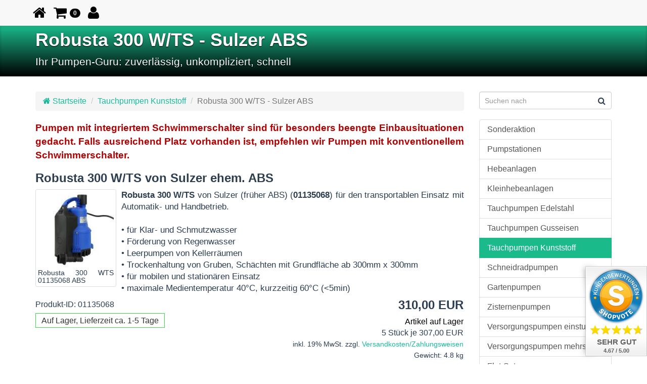

--- FILE ---
content_type: text/html; charset=ISO-8859-1
request_url: https://pumpen-guru.de/tauchpumpen-kunststoff/abs-robusta-300-w-ts-01135068.php
body_size: 7797
content:
<!DOCTYPE html>
<html lang="de" class="no-js">
<head>
<title>Tauchpumpe Robusta 300 W/TS ABS 01135068 Shop</title>

<!-- Google Tag Manager -->
<script>(function(w,d,s,l,i){w[l]=w[l]||[];w[l].push({'gtm.start':
new Date().getTime(),event:'gtm.js'});var f=d.getElementsByTagName(s)[0],
j=d.createElement(s),dl=l!='dataLayer'?'&l='+l:'';j.async=true;j.src=
'https://www.googletagmanager.com/gtm.js?id='+i+dl;f.parentNode.insertBefore(j,f);
})(window,document,'script','dataLayer','GTM-TPSBD7K');</script>
<!-- End Google Tag Manager -->

<meta charset="ISO-8859-1">
<!--[if IE]>
<meta http-equiv="X-UA-Compatible" content="IE=edge">
<![endif]-->

<meta name="description" content="Robusta 300 W/TS &amp;#x2B50; von Sulzer (fr&uuml;her ABS) (01135068) f&uuml;r den transportablen Einsatz mit Automatik- und Handbetrieb.&amp;#x2B50;">
<meta name="keywords" lang="de" content="Robusta 300 W/TS, ABS, 01135068">
<meta name="author" content="Philipp K&uuml;hn">
<meta name="generator" content="Template by siquando-designs.de - SIQUANDO Shop 12 (#4763-5633)">
<meta name="viewport" content="width=device-width, initial-scale=1">
<link href="../assets/stbs.css" rel="stylesheet">
<link href="../assets/style.css" rel="stylesheet">
<link href="../downloads/apple-touch-icon-144x144.png" sizes="144x144" rel="apple-touch-icon">
<link href="../images/favicon.ico" rel="shortcut icon">
<link href="https://pumpen-guru.de/tauchpumpen-kunststoff/abs-robusta-300-w-ts-01135068.php" rel="canonical">
<script src="../assets/modern.js"></script>
<script src="//ajax.googleapis.com/ajax/libs/jquery/1.11.0/jquery.min.js"></script>
<script>window.jQuery || document.write('<script src="../assets/jq.js"><\/script>')</script>
<script type="text/javascript">
///<![CDATA[
var SERVICESCRIPT = '../s2dservice.php';
///]]>
</script>
<script src="../assets/s2dput.js" type="text/javascript"></script>
<!--[if lt IE 9]>
	<script src="https://oss.maxcdn.com/libs/html5shiv/3.7.0/html5shiv.js"></script>
	<script src="https://oss.maxcdn.com/libs/respond.js/1.4.2/respond.min.js"></script>
<![endif]-->
<script src="../assets/cookieswarning.js"></script><div id="google_translate_element"></div>

<script src="https://widgets.shopvote.de/js/votebadge.min.js"></script>
							<script>
								var myShopID = 14620;
								var myBadgetType = 2;
								var myLanguage = 'DE';
								var mySrc = ('https:' === document.location.protocol ? 'https' : 'http');
								createVBadge(myShopID, myBadgetType, mySrc);
							</script>
						<!-- $Id: google_analytics.ccml 649 2020-08-27 14:14:53Z volker $ -->
<script type="text/javascript">
//<![CDATA[

if (typeof sqrCheckConsent==='undefined' || sqrCheckConsent('googleanalytics')) {

var gaJsHost = (("https:" == document.location.protocol) ? "https://ssl." : "http://www.");
document.write(unescape("%3Cscript src='" + gaJsHost + "google-analytics.com/ga.js' type='text/javascript'%3E%3C/script%3E"));

}

//]]>
</script>

<script type="text/javascript">
//<![CDATA[

if (typeof sqrCheckConsent==='undefined' || sqrCheckConsent('googleanalytics')) {

var pageTracker = _gat._getTracker('UA-139188518-1');
_gat._anonymizeIp();
pageTracker._setDomainName("none");  
pageTracker._setAllowLinker(true);
pageTracker._initData();
pageTracker._trackPageview();

}

//]]>
</script><meta name="geo.placename" content="Berlin" />
<meta name="geo.position" content="52.565637;13.330128" />
<meta name="ICBM" content="52.565637, 13.330128" />
<meta name="audience" content="alle">
<meta name="page-topic" content="Produkte">
<meta name="revisit-after" CONTENT="7 days">
</head>
<body id="body">
<!-- Google Tag Manager (noscript) -->
<noscript><iframe src="https://www.googletagmanager.com/ns.html?id=GTM-TPSBD7K"
height="0" width="0" style="display:none;visibility:hidden"></iframe></noscript>
<!-- End Google Tag Manager (noscript) -->
<div id="menu" class="navbar navbar-default navbar-color navbar-static-top" role="navigation">
<div class="container">
<!-- Brand and toggle get grouped for better mobile display -->
<div class="navbar-header">

<button type="button" class="navbar-toggle" data-toggle="collapse" data-target="#bs-navbar-collapse">
	<span class="sr-only">Toggle navigation</span>
	<span class="icon-bar"></span>
	<span class="icon-bar"></span>
	<span class="icon-bar"></span>
</button>
	<a class="navbar-brand" href="../" title="zur&uuml;ck zur Startseite"><i class="fa fa-lg fa-home"></i></a>
<div id="nav-shop">
<a id="btn-bsk" href="#" role="button" class="navbar-brand dropdown-toggle"><i class="fa fa-shopping-cart fa-lg"></i> <span id="bsk-count" class="badge">0</span></a>
<a id="btn-login" href="#" role="button" class="navbar-brand" data-toggle="modal" data-target="#modallogin"><i class="fa fa-user fa-lg"></i></a>
</div>
</div>

<div class="collapse navbar-collapse" id="bs-navbar-collapse">
<ul id="nav" class="nav navbar-nav">
<li class=" visible-xs">
		<a href="../rabatt-pumpen/">Sonderaktion</a>
			</li>
<li class=" visible-xs">
		<a href="../pumpstation/">Pumpstationen</a>
			</li>
<li class=" visible-xs">
		<a href="../hebeanlagen/">Hebeanlagen</a>
			</li>
<li class=" visible-xs">
		<a href="../kleinhebeanlagen/">Kleinhebeanlagen</a>
			</li>
<li class=" visible-xs">
		<a href="../tauchpumpen-edelstahl/">Tauchpumpen Edelstahl</a>
			</li>
<li class=" visible-xs">
		<a href="../tauchpumpen-gusseisen/">Tauchpumpen Gusseisen</a>
			</li>
<li class="active visible-xs">
		<a href="./">Tauchpumpen Kunststoff</a>
			</li>
<li class=" visible-xs">
		<a href="../schneidradpumpen/">Schneidradpumpen</a>
			</li>
<li class=" visible-xs">
		<a href="../gartenpumpen/">Gartenpumpen</a>
			</li>
<li class=" visible-xs">
		<a href="../zisternenpumpen/">Zisternenpumpen</a>
			</li>
<li class=" visible-xs">
		<a href="../wasserversorgungspumpen-einstufig/">Versorgungspumpen einstufig</a>
			</li>
<li class=" visible-xs">
		<a href="../wasserversorgungspumpen-mehrstufig/">Versorgungspumpen mehrstufig</a>
			</li>
<li class=" visible-xs">
		<a href="../flutset/">Flut-Set</a>
			</li>
<li class=" visible-xs">
		<a href="../baupumpen/">Baupumpen</a>
			</li>
<li class=" visible-xs">
		<a href="../umwaelzpumpen/">Umw&auml;lzpumpen</a>
			</li>
<li class=" visible-xs">
		<a href="../steuerungen/">Steuerungen</a>
			</li>
<li class=" visible-xs">
		<a href="../zubehoer/">Zubeh&ouml;r</a>
			</li>
</ul>
</div>
</div>
</div><header id="header" class="jumbotron hidden-xs">

<div class="container">
<h1>Robusta 300 W/TS - Sulzer ABS</h1>
<p class="lead">Ihr Pumpen-Guru: zuverl&auml;ssig, unkompliziert, schnell</p></div>
</header>
<div id="container" class="container sqrlbgroup">
<div class="row">

<div id="content" class="col-md-9 sqrcontent">

<ul class="breadcrumb">
<li><a href="../"><i class="fa fa-home"></i> Startseite</a></li>
<li><a href="./">Tauchpumpen Kunststoff</a></li>
<li class="active">Robusta 300 W/TS - Sulzer ABS</li>
</ul><span id="753634b0ed0ab260e"></span>
<p style="color: #B20000;font-size: 120%;" class=""><b>Pumpen mit integriertem Schwimmerschalter sind f&uuml;r besonders beengte Einbausituationen gedacht. Falls ausreichend Platz vorhanden ist, empfehlen wir Pumpen mit konventionellem Schwimmerschalter.</b></p>
<h2><a id="625045a2c409e6607" class="anchor" href="#625045a2c409e6607"></a>Robusta 300 W/TS von Sulzer ehem. ABS</h2>
<figure class='img pic-left thumbnail'>
<a class="sqrlblink" href='../images/robusta-300-wts-01135068-abs.jpg' target="_blank" title="Robusta 300 WTS 01135068 ABS">
<img class="media-object" src='../images/robusta-300-wts-01135068-abs_thb.jpg' alt="Robusta 300 WTS 01135068 ABS" width="160" height="159">
</a>
<figcaption>
		<h3>Robusta 300 WTS 01135068 ABS</h3>
			<small>Robusta 300 WTS 01135068 ABS</small>
	</figcaption>
</figure>
<p style="font-size: 105%;" class="clearfix"><b>Robusta 300 W/TS</b> von Sulzer (fr&uuml;her ABS) (<b>01135068</b>) f&uuml;r den transportablen Einsatz mit Automatik- und Handbetrieb. <br/><br/>&bull; f&uuml;r Klar- und Schmutzwasser<br/>&bull; F&ouml;rderung von Regenwasser<br/>&bull; Leerpumpen von Kellerr&auml;umen<br/>&bull; Trockenhaltung von Gruben, Sch&auml;chten mit Grundfl&auml;che ab 300mm x 300mm<br/>&bull; f&uuml;r mobilen und station&auml;ren Einsatz<br/>&bull; maximale Medientemperatur 40&deg;C, kurzzeitig 60&deg;C (&lt;5min)</p>
<span id="625045a2c409e6602"></span>
<div id="sqrshopbasketputbox" class="sqrmessagebox" style="display: none;">
  <h2 class="sqrshopsuccess">Aktion war erfolgreich</h2>
  <h2 class="sqrshopfail">Das hat leider nicht geklappt.</h2>
 <p></p>
  <div>
    <a href="https://pumpen-guru.de/s2dbskt.php" class="sqrbutton">Warenkorb anzeigen</a>
    <a href="https://pumpen-guru.de/s2dlogin.php?sid=50d63f88236b6421a251ac5cdd596cd0&amp;r=7068702e726464616432732f2e2e&ec"
onclick="pageTracker._link(this.href); return false;"
 class="sqrbutton">Zur Kasse gehen</a>
    <a href="#" class="sqrbutton sqrclose">Weiter einkaufen</a>
  </div>
</div> 

<!--$Id: product.tpl 765 2022-02-14 11:30:39Z volker $-->

<script type="text/javascript">
///<![CDATA[

http[0] = new http_connection('');

var id, status, originalprice, rebatetext = 0;
var baseprice = parseFloat(310);
var price = parseFloat(310);
var specialprice = 0;
var memo = 0;

// Als Währung formatieren
function format(num) {
	num = Math.round(num * 100);
	cents = num % 100;
	num = Math.floor(num / 100).toString();
	if (cents < 10)
		cents = "0" + cents;
	for (var i = 0; i < Math.floor((num.length - (1 + i)) / 3); i++)
		num =
			num.substring(0, num.length - (4 * i + 3)) +
			"." +
			num.substring(num.length - (4 * i + 3));
	return (num + "," + cents);
}

///]]>
</script>



<form onsubmit="return check_submit() && http[0].submit();" action="../s2dbskt.php" name="putform" method="post">

<div class="sqrblock">
	<div class="sqr2col">
		<div>
			<p id="productid">
					Produkt-ID: 01135068
			</p>
			
			<p id="availability">
					
							<span class="sqrstock sqrstockgreen">Auf Lager, Lieferzeit ca. 1-5 Tage</span>


			</p>		
		</div>
		
		<div class="sqralignright"  style="padding-bottom: 20px;">
			<h2 id="price" style="margin-top: 0;">
				310,00 EUR
			</h2>
			
				<div id="sale">
					
				</div>

			<span class="stock-pr">Artikel auf Lager</span>

			<div id="priceinfo">
				5 Stück je <span lang="307" id="rebateprice1">307,00 EUR</span><br />
				<small>inkl. 19% MwSt. zzgl. <a class="link" href="../versandkosten.php">Versandkosten/Zahlungsweisen</a> <br />Gewicht: 4.8 kg</small>
			</div>		
		</div>
	</div>
</div>


<div class="sqrclearboth"></div>
<div class="sqrform">
	<div>
		<label for="basketquantity" class="sqrforml">Anzahl:</label>
		<div class="sqrformr">
			<input type="text" name="quantity" value="1" style="box-sizing: content-box; width: 35px; display: inline;" maxlength="4" />
			St&uuml;ck
		</div>
		<input type="hidden" name="uid" value="625045a2c409e6601" />
		<input type="hidden" name="variationa625045a2c409e6601" value="0" />
		<input type="hidden" name="variationb625045a2c409e6601" value="0" />
		
	</div>
</div>


<!-- Start Gutscheinzertifikate -->
<script type="text/javascript">
//<![CDATA[
function check_submit() {
	var error = false;
	return true;
}
//]]>
</script>
<!-- Ende Gutscheinzertifikate -->

<div id="submittable">
	<div id="put" class="sqrblock">
		<button onclick="memo=0;" class="sqrshopbutton sqrshopbutton sqrbuttonright" id="submitbutton">
			<span>In den Warenkorb</span>
		</button>
		<button onclick="memo=1;" class="sqrshopbutton sqrshopbutton sqrbuttonleft" name="memo" id="submitmemobutton">
			<span>Auf den Merkzettel</span>
		</button>
	</div>
	<div class="sqrclearboth"></div>
</div>

<input type="hidden" id="designer_id" name="designer_id" value="" />
</form>

<script type="text/javascript">
///<![CDATA[
document.putform.reset();
///]]>
</script>



<div class="sqrblock">
	<p>
		<script type="text/javascript">
		///<![CDATA[
		var mysubject = "Produktempfehlung";
		var mybody = "Schau mal, was ich Tolles im Internet gefunden habe:\n\n";
		mybody += "ROBUSTA 300 W/TS - SULZER ABS\n\n";
		mybody += document.location.toString();
		document.write("<a class='link' href='mailto:?subject=" + mysubject + "&body=" + mybody.replace(/\n/g, '%0A') + "'>Dieses Produkt weiterempfehlen</a>");
		///]]>
		</script>
	</p>
</div>




<br/>
<h2><a id="542355aa5b0193134" class="anchor" href="#542355aa5b0193134"></a>Produktmerkmale</h2>
<p style="" class="">&bull; maximale F&ouml;rdermenge 200l/min, maximale F&ouml;rderh&ouml;he 8,5m<br/>&bull; steckerfertig mit eingebauter R&uuml;ckschlagklappe, Niveausteuerung<br/>&bull; Hand-Automatik-Schiebeschalter <br/>&bull; Flachabsaugung bis 3mm durch aufsteckbaren Saugring<br/>&bull; Temperaturw&auml;chter zur Abschaltung bei &Uuml;berlastung, schaltet nach Abk&uuml;hlen automatisch wieder ein<br/>&bull; MIT 10m Anschlusskabel mit Schukostecker, R&uuml;ckschlagklappe, integrierter Schwimmschalter</p>
<h2><a id="542355aa6314a7e01" class="anchor" href="#542355aa6314a7e01"></a>Produktbeschreibung</h2>
<p style="" class="">Die Tauchpumpe Robusta 300W/TS von ABS ist f&uuml;r Schmutzwasser mit festen Bestandteilen bis maximal 10mm Korngr&ouml;&szlig;e geeignet. Sie wurde speziell entwickelt um sowohl f&uuml;r den transportablen als auch station&auml;ren Einsatz die beste Leistung zu erbringen. Die Pumpe ist mit einer automatischen Niveaustauerung ausgestattet, f&uuml;r den tansportablen Einsatz kann von Automatikbetrieb auf Handbetrieb umgeschaltet werden. Durch die eingebaute R&uuml;ckschlagklappe wird bei der station&auml;ren Verwendung ein Leerlaufen der Druckleitung verhindert wodurch sie beim erneuten Anlaufen direkt mit voller Kraft arbeiten kann. Besonders macht sie auch ihre geringe Breite, wodurch sie selbst in engen Sch&auml;chten mit einer Grundfl&auml;che von nur 30cm x 30cm problemlos arbeiten kann. F&uuml;r die Flachabsaugung ist im Lieferumfang ein aufsteckbarer Saugring enthalten, dieser erm&ouml;glicht eine Flachabsaugung auf bis zu 3mm Restwasser, ist aber nur f&uuml;r den transportablen Einsatz im Handbetrieb und unter dauerhafter Beobachtung anzuwenden um ein schnelles Eingreifen im Falle eines Trockenlaufens zu gew&auml;hrleisten. Bei &Uuml;berhitzung schaltet sich die Pumpe ab und nach Abk&uuml;hlung automatisch wieder ein. Die Tauchpumpe ist sofort einsatzbereit und kommt mit 10m Anschlusskabel und Schukostecker. Die maximale Medientemperatur betr&auml;gt 40&deg;C, kurzzeitig bis 60&deg;C (&le;5min).<br/><br/>Zur Produktseite von <a onClick="javascript: pageTracker._trackPageview ('/outgoing/sulzer.com');" title="Sulzer/ABS Robusta" href="https://www.sulzer.com/de-ch/germany/shared/products/2017/03/28/14/16/light-drainage-pump-type-abs-robusta" target="_blank" >Sulzer (ABS) Robusta 300 W/TS <i class="fa fa-link"></i></a>
.<br/><br/>Ihr Online-Shop vom Pumpen-Guru: zuverl&auml;ssig, unkompliziert, schnell.</p>
<h2><a id="542355aa4e01b1101" class="anchor" href="#542355aa4e01b1101"></a>Wichtige Daten und Angaben</h2>
<!-- W2DPluginProductData -->
<table cellpadding="4" cellspacing="0" border="0" width="100%" style="margin: 10px 0 20px 0;">

<tr>

<td style="border-bottom: 1px solid #DDDCDC; width: 50%;" class="s2d">Hersteller</td>
<td style="border-bottom: 1px solid #DDDCDC; width: 50%;" class="s2d">Sulzer Pumps / ehem. ABS Pumpen</td>
</tr>
<tr>

<td style="border-bottom: 1px solid #DDDCDC; width: 50%;" class="s2d">Produktbezeichnung</td>
<td style="border-bottom: 1px solid #DDDCDC; width: 50%;" class="s2d">Robusta 300 W/TS</td>
</tr>
<tr>

<td style="border-bottom: 1px solid #DDDCDC; width: 50%;" class="s2d">Produkt-ID</td>
<td style="border-bottom: 1px solid #DDDCDC; width: 50%;" class="s2d">01135068</td>
</tr>
<tr>

<td style="border-bottom: 1px solid #DDDCDC; width: 50%;" class="s2d">GTIN EAN Nummer</td>
<td style="border-bottom: 1px solid #DDDCDC; width: 50%;" class="s2d">5391508020580</td>
</tr>
<tr>

<td style="border-bottom: 1px solid #DDDCDC; width: 50%;" class="s2d">Leistungsaufnahme P1</td>
<td style="border-bottom: 1px solid #DDDCDC; width: 50%;" class="s2d">500 W</td>
</tr>
<tr>

<td style="border-bottom: 1px solid #DDDCDC; width: 50%;" class="s2d">Kabell&auml;nge</td>
<td style="border-bottom: 1px solid #DDDCDC; width: 50%;" class="s2d">10 m</td>
</tr>
<tr>

<td style="border-bottom: 1px solid #DDDCDC; width: 50%;" class="s2d">Stecker Typ</td>
<td style="border-bottom: 1px solid #DDDCDC; width: 50%;" class="s2d">Schuko</td>
</tr>
<tr>

<td style="border-bottom: 1px solid #DDDCDC; width: 50%;" class="s2d">Druckseitiger Anschluss</td>
<td style="border-bottom: 1px solid #DDDCDC; width: 50%;" class="s2d">1¼&quot; mit Innengewinde </td>
</tr>
<tr>

<td style="border-bottom: 1px solid #DDDCDC; width: 50%;" class="s2d">Maximale F&ouml;rderh&ouml;he</td>
<td style="border-bottom: 1px solid #DDDCDC; width: 50%;" class="s2d">8,6 m</td>
</tr>
<tr>

<td style="border-bottom: 1px solid #DDDCDC; width: 50%;" class="s2d">Maximale F&ouml;rdermenge</td>
<td style="border-bottom: 1px solid #DDDCDC; width: 50%;" class="s2d">12 m³/h</td>
</tr>
<tr>

<td style="border-bottom: 1px solid #DDDCDC; width: 50%;" class="s2d">Maximale Medientemperatur</td>
<td style="border-bottom: 1px solid #DDDCDC; width: 50%;" class="s2d">40°C, bis zu 5min 60°C</td>
</tr>
<tr>

<td style="border-bottom: 1px solid #DDDCDC; width: 50%;" class="s2d">freier Durchgang</td>
<td style="border-bottom: 1px solid #DDDCDC; width: 50%;" class="s2d">10 mm</td>
</tr>
<tr>

<td style="border-bottom: 1px solid #DDDCDC; width: 50%;" class="s2d">Schwimmerschalter</td>
<td style="border-bottom: 1px solid #DDDCDC; width: 50%;" class="s2d">ja</td>
</tr>
<tr>

<td style="border-bottom: 1px solid #DDDCDC; width: 50%;" class="s2d">R&uuml;ckschlagklappe im Lieferumfang</td>
<td style="border-bottom: 1px solid #DDDCDC; width: 50%;" class="s2d">ja</td>
</tr>
<tr>

<td style="border-bottom: 1px solid #DDDCDC; width: 50%;" class="s2d">Nettogewicht</td>
<td style="border-bottom: 1px solid #DDDCDC; width: 50%;" class="s2d">4,4 kg</td>
</tr>
</table><div id="more">
<ul class="pager">
<li class="previous"><a href="abs-robusta-200-w-ts-01135066.php"><i class="fa fa-angle-double-left"></i> Robusta 200 W/TS - Sulzer ABS</a></li>
</ul>
</div>
</div><!-- #content-->

<div class="col-md-3 sidebar hidden-print">
<aside>
<div id="search">
<form id="searchform" role="search" action="../fts.php" method="get">
<i class="fa fa-search"></i>
<input id="searchcriteria" type="text" class="form-control" name="criteria" placeholder="Suchen nach">
<div id="searchajax"></div>
</form>
</div>
<div class="list-group">
	<a class="list-group-item" href="../rabatt-pumpen/">Sonderaktion</a>
	<a class="list-group-item" href="../pumpstation/">Pumpstationen</a>
	<a class="list-group-item" href="../hebeanlagen/">Hebeanlagen</a>
	<a class="list-group-item" href="../kleinhebeanlagen/">Kleinhebeanlagen</a>
	<a class="list-group-item" href="../tauchpumpen-edelstahl/">Tauchpumpen Edelstahl</a>
	<a class="list-group-item" href="../tauchpumpen-gusseisen/">Tauchpumpen Gusseisen</a>
	<a class="list-group-item active" href="./">Tauchpumpen Kunststoff</a>
	<a class="list-group-item" href="../schneidradpumpen/">Schneidradpumpen</a>
	<a class="list-group-item" href="../gartenpumpen/">Gartenpumpen</a>
	<a class="list-group-item" href="../zisternenpumpen/">Zisternenpumpen</a>
	<a class="list-group-item" href="../wasserversorgungspumpen-einstufig/">Versorgungspumpen einstufig</a>
	<a class="list-group-item" href="../wasserversorgungspumpen-mehrstufig/">Versorgungspumpen mehrstufig</a>
	<a class="list-group-item" href="../flutset/">Flut-Set</a>
	<a class="list-group-item" href="../baupumpen/">Baupumpen</a>
	<a class="list-group-item" href="../umwaelzpumpen/">Umw&auml;lzpumpen</a>
	<a class="list-group-item" href="../steuerungen/">Steuerungen</a>
	<a class="list-group-item" href="../zubehoer/">Zubeh&ouml;r</a>
</div>

<a href="https://www.shopvote.de/bewertung_pumpen_guru_de_14620.html" target="_blank">



<script type="text/javascript" src="https://widgets.shopvote.de/js/sv-flyout.min.js"></script>
<script>
	var myShopID = '14620';
	var myFCode = '4e0b83c552';
	var myFlyoutID = 'svimage-53';
	var mySrc = ('https:' === document.location.protocol ? 'https' : 'http');
	ShopVoteWidget.addWidget(myFlyoutID, myShopID, myFCode, mySrc);
</script>



									<img src="https://widgets.shopvote.de/view.php?shopid=14620&bn=49&lang=de" id="svimage-49" alt="Shopbewertung - pumpen-guru.de" border="0" align="bottom" hspace="1"/>
								</a>
<a href="https://www.shopvote.de/verifizierung-von-bewertungen" target="_blank">Informationen zur Echtheit von Kundenbewertungen auf SHOPVOTE finden Sie hier.</a>							<!-- W2DPluginTranslate -->
<div id="google_translate_element"></div><script type="text/javascript">
/* <![CDATA[ */
function googleTranslateElementInit() {
  new google.translate.TranslateElement({
    pageLanguage: 'auto' 
	, includedLanguages: 'de,en,fr,it,nl,es'	, autoDisplay: false	, layout: google.translate.TranslateElement.InlineLayout.HORIZONTAL	  }, 'google_translate_element');
}
/* ]]> */
</script><script src="//translate.google.com/translate_a/element.js?cb=googleTranslateElementInit" type="text/javascript"></script><div class="visible-md visible-lg"><p>Aktuell sind wir nur per Mail erreichbar. Bitte senden Sie Ihre Anfrage an info@pumpen-guru.de oder nutzen Sie das <a title="Ihr Kontakt zu uns" href="../kontakt.php">Kontaktformular <i class="fa fa-share-square"></i></a>. <br/><br/><b>Freundlichkeit ist ein Bumerang. Sie kommt zur&uuml;ck!</b><br/><br/>E-Mail: info@pumpen-guru.de</p></div><h2>Gut zu Wissen!</h2>
<!-- W2DPluginTipOfTheDay -->
<p> <a class='link' href='../faq.php#542355aa9c133bc03' target='_self'>Bei Kreiselpumpen rotiert das Laufrad in der Pumpe und beschleunigt das Wasser. Die dadurch entstehende Zentrifugalkraft (Fliehkraft) macht man sich zu Nutze und leitet das Wasser zum Auslass der Pumpe. Die Kreiselkammer der Pumpe muss mit Wasser gefüllt sein. Die einfache Funktionsweise macht sie besonders robust, der Schwachpunkt liegt bei der durchgehenden Motorwelle. Die Durchführung zwischen Motorraum und Pumpenraum muss sorgfältig abgedichtet werden. Hierbei kommen doppelte und teilweise dreifache Wellendichtungen zum Einsatz und garantieren einen sicheren Betrieb.</a></p>
<!-- W2DPluginLastUpdate -->
<p>Letzte Änderung am Dienstag, 16. September 2025 um 17:02:41 Uhr.</p></aside>
</div></div><!-- .row -->
</div><!-- #wrap.container --><footer id="footer" class="hidden-print">
<div class="container">
<div id="commonpages" class="pull-right">
<a href="../faq.php">FAQ</a>
<span class="divider">/</span> <a href="../kontakt.php">Kontakt</a>
<span class="divider">/</span> <a href="../datenschutz.php">Datenschutz</a>
<span class="divider">/</span> <a href="../impressum.php">Impressum</a>
<span class="divider">/</span> <a href="../agb.php">AGB</a>
<span class="divider">/</span> <a href="../erstattungsrichtlinien.php">Erstattungsrichtlinien</a>
<span class="divider">/</span> <a href="../versandkosten.php">Versandkosten/Zahlungsweisen</a>
<span class="divider">/</span> <a href="../sitemap.php">Sitemap</a>
<span class="divider">/</span> <a href="../help.php">Hilfe</a>
<span class="divider">/</span> <a href="../information-zur-echtheit-von-kundenbewertungen.php">Information zur Echtheit von Kundenbewertungen</a>
</div>
	<i class="fa fa-copyright"></i> Pumpen-Guru: persönliche Beratung, unkomplizierter Einkauf, schneller Versand</div>
</footer>
<div class="modal fade" id="modallogin" tabindex="-1" role="dialog" aria-hidden="true">
  <div class="modal-dialog modal-sm">
    <div class="modal-content">
      <div class="modal-header">
        <button type="button" class="close" data-dismiss="modal" aria-hidden="true">&times;</button>
        <h4 class="modal-title">Anmelden</h4>
      </div>
      <form action="https://pumpen-guru.de/s2dlogin.php" method="post">
      <div class="modal-body">
        <div class ="form-group">
          <input name="login_email" placeholder="E-Mail-Adresse" class="form-control" type="text" maxlength="50" value="" />
        </div>
        <div class ="form-group">
          <input name="login_password" placeholder="Passwort" class="form-control" type="password" value="" />
        </div>
        <div class ="form-group">
          <input name="mode" type="hidden" value="login" />
          <input name="plugin_login_redirect" type="hidden" value="0" />
        <button class="btn btn-block btn-sm btn-success" type="submit" name="Submit" value="Anmelden">Anmelden</button>
        </div>
        <div class="text-right buttons">
        <a class="btn btn-xs btn-default"  href="https://pumpen-guru.de/s2dlogin.php#new">Registrieren</a>
<a class="btn btn-xs btn-default" href="https://pumpen-guru.de/s2dlogin.php#password">Ich habe mein Kennwort vergessen</a>        </div>
      </div>
      <div class="modal-footer">
        <button type="button" class="btn btn-xs btn-default" data-dismiss="modal">Schliessen</button>
      </div>
    </form>
    </div>
  </div>
</div>
<div id="modalbasket" class="modal empty fade" tabindex="-1" role="dialog" aria-hidden="true">
  <div class="modal-dialog modal-sm">
    <div class="modal-content">
      <div class="modal-header">
        <button type="button" class="close" data-dismiss="modal" aria-hidden="true">&times;</button>
        <h4 class="modal-title">Der Warenkorb ist leer.</h4>
      </div>
      <div class="modal-body">Sie haben bisher keine Produkte in den Warenkorb gelegt.</div>
      <div class="modal-footer">
        <button type="button" class="btn btn-sm btn-default" data-dismiss="modal">Schliessen</button>
      </div>
    </div>
  </div>
</div>
<script>
$(function() {
  $("#btn-bsk").click(function () {
    $('#modalbasket').modal();
  });
});
</script>
<script src="../assets/bs.js"></script>
<script src="../assets/jqcookie.js"></script>
<script src="../assets/sajx.js"></script>
<script>
$(function() {
	$('#searchcriteria').ajaxSearch({url:'../assets/sajx.php'});
});
</script>
<script src="../assets/jqmfp.js"></script>
<script src="../assets/jqkarobs3.js"></script>
<div class="sqrcookie sqrcookiebottom">
  <p>Wir verwenden Cookies um unsere Website zu optimieren und Ihnen das bestmögliche Online-Erlebnis zu bieten. Mit dem Klick auf "Alle akzeptieren" erklären Sie sich einverstanden. <a class="link" href="../datenschutz.php">Erweiterte Einstellungen</a></p>
  <button class="sqrbutton sqrcookieaccept">Alle Akzeptieren</button>
  <button class="sqrbutton sqrcookiedecline">Alle ablehnen</button>
</div></body>
</html>

--- FILE ---
content_type: application/javascript
request_url: https://pumpen-guru.de/assets/jqkarobs3.js
body_size: 1315
content:
function enableTabs(){
	// enable Hash-Tabs
	if(location.hash){
		var hashTab = $('[href=' + location.hash + ']');
		hashTab && hashTab.tab('show');
		$('a[data-toggle="tab"]').on('shown.bs.tab', function(e){
			//save the latest tab using a cookie:
			$.cookie('w2dbs', $(e.target).attr('href'));
		});
	} else {
		$('a[data-toggle="tab"]').on('shown.bs.tab', function(e){
			$.cookie('w2dbs', $(e.target).attr('href'));
		});
		if ($.cookie('w2dbs')) {
			var storedTab = $.cookie('w2dbs');
			if ($(storedTab).length) {
				$('ul.nav-tabs').children().removeClass('active');
				$('a[href="'+ storedTab +'"]').parents('li:first').addClass('active');
				$('div.tab-content').children().removeClass('active');
				$(storedTab).addClass('active');
				$(window).trigger('resize');
			}
		}
	}

	$('a[data-toggle="tab"]').on('shown.bs.tab', function(e){
		$(window).trigger('resize');
	});

	// enable Accordion
	$('.accordion').collapse({ toggle: false });
	$('.accordion').on('shown.bs.collapse', function () {
	  $(window).trigger('resize');
	});

}

function enableHistory () {
	var historyObj = window.history;
	var historyBack = $("#historyBack").hide();
	if ( historyObj.length > 1 ) {
		historyBack.show();
	}
	historyBack.click (function (e) {
		e.preventDefault ();
		historyObj.back();
	});
}

function enableMagnific() {
	$(".img-mfp").magnificPopup({
		type: "image",
		removalDelay: 200,
		mainClass: 'mfp-fade',
		gallery: { enabled: true }
	});
	$("a.sqrlblink").magnificPopup({
		type: "image",
		removalDelay: 200,
		mainClass: 'mfp-fade',
		gallery: { enabled: true }
	});
	$(".img-mftp").magnificPopup({
		type: "image",
		removalDelay: 200,
		mainClass: 'mfp-fade',
		gallery: { enabled: true }
	});

	$(".link-mfp").magnificPopup({
		disableOn: 700,
		type: 'iframe',
		mainClass: 'mfp-fade',
		removalDelay: 100,
		preloader: false,
		fixedContentPos: true
	});
}

function enableTooltip () {
	$("figure.img:has(small)").each(function() {
		var toolTitle = $(this).find('figcaption > small').hide().text();
		$(this).tooltip({
			title: toolTitle
		});
	});
	$(".sb-pophover").popover({ trigger: 'hover', html: true });
	$("[data-toggle='tooltip']").tooltip();
}

function enableBackToTop(){
	var backToTop = $('<a id="scroll-top" href="#body"><i class="fa fa-chevron-up"></i></a>');

	backToTop.appendTo('body');
	backToTop.hide();

	$(window).scroll(function () {
		if ($(this).scrollTop() > 100) {
			backToTop.fadeIn ();
		} else {
			backToTop.fadeOut ();
		}
	});

	backToTop.click (function (e) {
		e.preventDefault ();
		$('body, html').animate({
			scrollTop: 0
		}, 600);
	});
}
(function($) {
  'use strict';
  $.fn.sqrAcc = function() {
    $(this).each(function() {
      var container = $(this);
      container.children('.sqracchead').on('click', function(e) {
        e.preventDefault();
        if (container.hasClass('sqraccopen')) {
          container.removeClass('sqraccopen');
        } else {
          container.addClass('sqraccopen');
          var content = container.find('.sqracccontainer');
          content.css({
            'transition': 'none',
            'opacity': '0'
          });
          content.height();
          content.css({
            'transition': 'opacity 1s',
            'opacity': '1'
          });
        }
      });
    });
  };
  $.fn.sqrPicProtect = function () {
    $(this).each(function() {
    $(this).on('contextmenu', 'img', function(e) {
      e.preventDefault();
    });
    });
  };
  $.fn.sqrTableReflow = function() {
    $(this).each(function() {
      var headers = $(this).find('thead').find('th');
    if (headers.length>0) {
        $(this).find('tbody').find('td').each(function() {
          $(this).attr('data-header', headers.eq($(this).index()).text().trim());
        });
    }
    });
  };
})(jQuery);

$(function() {

	$('.sqracc').sqrAcc();
  $('.sqrpicprotect').sqrPicProtect();
  $('.sqrtablereflow').sqrTableReflow();
	enableTabs();
	enableHistory();
	enableMagnific();
	enableTooltip();
	enableBackToTop();
	if ( $().gmap3 ) {
		$(".google-map").css({'height':'250px'}).gmap3({
			marker:{
				address: "",
				options:{ icon: "//maps.google.com/mapfiles/marker_green.png"}
			},
			map: {
				options: {
					zoom: 11,
					mapTypeId: google.maps.MapTypeId.HYBRID,
					mapTypeControl: true,
					mapTypeControlOptions: { style: google.maps.MapTypeControlStyle.DROPDOWN_MENU	},
					zoomControl: true,
					zoomControlOptions: { style: google.maps.ZoomControlStyle.SMALL },
					navigationControl: true,
					scrollwheel: true,
					streetViewControl: false
				}
			}
		});
	}

});

$(window).load(function() {
	if ( $().flexslider ) {
		$('.slider').flexslider({ namespace: "bs-", animation: "slide", smoothHeight: true, pauseOnHover: true, controlNav: false		});
	}
});

if (navigator.userAgent.match(/IEMobile\/10\.0/)) {
  var msViewportStyle = document.createElement('style')
  msViewportStyle.appendChild(
    document.createTextNode(
      '@-ms-viewport{width:auto!important}'
    )
  )
  document.querySelector('head').appendChild(msViewportStyle)
}